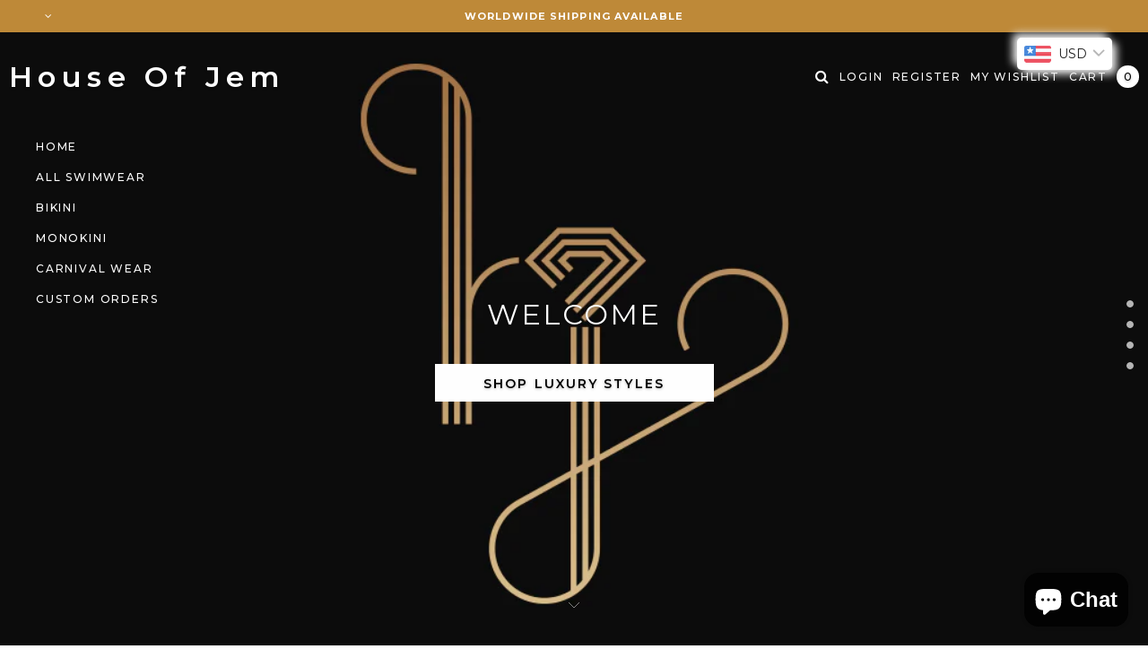

--- FILE ---
content_type: text/css
request_url: https://houseofjem.com/cdn/shop/t/2/assets/theme-styles-setting.css?v=7893837798671608151649107741
body_size: 1422
content:
html,body{font-size:12px;color:#000}body{font-size:100%;font-weight:400}a,.blog-detail .user-tags li,.page-header h2,.page-header h1{color:#000}.breadcrumb a,.breadcrumb span{color:#282828;text-transform:capitalize}.dropdown-cart .text-cart a{color:#282828}.site-header.on,body{background:#fff;background-position:center center;background-repeat:repeat;background-attachment:scroll}.product-title{text-transform:none}.products-grid .grid-item-border .product-image,.grid-item-border.product-img-box .product-photo-container{border-color:#c3c3c3}.btn,.btn-secondary,.text-continue a,.spr-summary-actions a,#get-rates-submit,.infinite-scrolling a,.infinite-scrolling-homepage a{font-size:12px}.blog-detail .action-btn span,.top-header-panel .text-continue a:hover,.btn,.btn-secondary,.product-item .btn,.widget-featured-product .btn,.text-continue a:hover,.list-category .view:hover,.collection-title a.btn:hover,.list-category .grid-item:hover .collection-title a.btn,#mc_embed_signup .input-group-btn .btn:hover,.btn.spr-button:hover,#get-rates-submit:hover,#create_customer .action-btn input,.template-customers-addresses .grid .large--right a,.content-blog .list-blog .button a:hover,.quick-view .product-shop .btn,.template-customers-account .grid .grid-item p>a,.ajax-success-modal .btn-secondary:hover,.infinite-scrolling a:hover,.infinite-scrolling-homepage a:hover{background-color:#000;color:#fff;border-color:#000}.blog-detail .action-btn span a{color:#fff}.header-panel-top .dropdown-cart .actions .btn{background-color:#000!important}.header-panel-top .dropdown-cart .actions .btn:hover{background-color:#ff7677!important}.top-header-panel .text-continue a,.blog-detail .action-btn span:hover,.btn:hover,.template-customers-account .grid .grid-item p>a:hover,.btn-secondary:hover,.product-item .btn:hover,.text-continue a,.list-category .view,.collection-title a.btn,#mc_embed_signup .input-group-btn .btn,.spr-summary-actions a:hover,.spr-form-actions .btn:hover,.btn.spr-button,#get-rates-submit,#create_customer .action-btn input:hover,.template-customers-addresses .grid .large--right a:hover,.ajax-success-modal .btn-secondary,.infinite-scrolling a,.infinite-scrolling-homepage a{background-color:#fff;color:#000;border-color:#000}.blog-detail .action-btn span:hover a{color:#000}.btn span.arrow{border-left-color:#fff}.btn:hover span.arrow{border-left-color:#000}.spr-form-actions .btn,.spr-summary-actions a{background-color:#000;color:#fff;border-color:#000}.content-blog .list-blog .button a{border-color:#000;background-color:#fff;color:#000}.quick-view .product-shop .btn:hover,.product-shop #add-to-cart-form .btn:hover,.dropdown-cart .actions .btn:hover{border-color:#ff7677;background-color:#ff7677;color:#fff}label,.spr-icon,.widget-title fieldset.box-title legend,.home-instagram .widget-title h3,.sidebar .widget-title,.recently-viewed-products h2,.refined-widgets>span,.tab-content h4,.tab-content .spr-form-title,.tab-content .spr-review .spr-review-header-title,.tab-content .spr-review .spr-review-header-byline,#email-modal .window-window .window-content .title,#email-modal .window-window .window-content .message,.cart-list .price,#shipping-calculator h3,#add-comment-title,.title-comment,.lookbook-slideshow{color:#000}.product-shop .product-infor label{color:#000}blockquote,small,.header-mobile .dropdown-menu,.tab-content .spr-review-content-body,.toolbar.toolbar-bottom .page-total,.dropdown-menu>li>a,.site-footer .social-icons .text,.panel-group .panel-body h4,.tab-content h4,.price-box em,.tab-content .spr-form-label,.tab-content .spr-review .spr-review-header-byline{font-size:12px}.dropdown-cart .text-cart a,.product-label strong,.cart-row label.add-comments span:first-child{font-size:10px}.quickview-button a,.widget-tags li a,.dropdown-cart .summary .label,.newsletter .input-group-btn>.btn,.site-nav .widget-featured-product .btn,.spr-summary-actions a,.toolbar,.cart-title h2,.cart-list input.update,.cart-list a.remove,.cart-row .total-price h3,.toolbar.toolbar-bottom,.swatch label,.hl-right-top .fa,.hl-right-top .nav-search.on .btn-search .fa-search,.site-nav>li>a,.top-header-panel,#email-modal .window-window .window-content .message{font-size:12px}.free-shipping h3,.cart-list .price{font-size:13px}.site-header .logo-title{font-size:32px}.refined-widgets>span,.widget-title h3,.cart-row .btn:hover,.contact-form .location h4,.product-shop .total-price>span,.related-products h2,.grid-item h3,.tab-content .spr-form-title{font-size:15px}.dropdown-cart .summary .price{font-size:16px}.related-products h2,.page-header h2,.page-header h1,#contactFormWrapper h2,.content-blog .list-blog h3,#add-comment-title,.title-comment,#customer_login .page-header h1 .widget-title fieldset.box-title legend{font-size:22px}.product-shop .prices .compare-price,#email-modal .window-window .window-content .title{font-size:20px}.tab-content .spr-review .spr-review-header-title{font-size:14px}.refined-widgets>span,.site-nav>li>a,.header-top,.dropdown-cart .summary .label,.dropdown-cart .text-cart a,.page-header h2,.page-header h1,.banner h2,.banner-home-bottom .des h4,.widget-title h3,.free-shipping h3,.newsletter .block-title h3 span,#email-modal .window-window .window-content .title,.widget-new-product .widget-title h2,.slider-brand-wrapper h2,.collection-title a,.related-products h2,.recently-viewed-products h2,#shipping-calculator h3,#add-comment-title,.title-comment,.banner-home-top h4 span,.slide-heading,.footer-top h3,#contactFormWrapper h2,.contact-form .location h4,.content-blog .list-blog .button a,.widget-title fieldset.box-title legend,.product-label strong,.collection-title h3.h5,.nav-tabs,.tab-content .spr-form-title,.spr-summary-actions a,.cart-title h2,.site-header .logo-title,.header-top .selectize-control div.option,.cart-row .total-price h3,.cart-row label.add-comments span:first-child,.loading-modal,table.wishlist-product thead th,.template-customers-account .page-header h4,.template-customers-account .grid .grid-item p>a,.template-customers-addresses .grid .grid-item>p.button>a,.lookbook-slideshow .slide-des p:first-child,.btn,.btn-secondary,.three-block ul li,.text-continue a,#get-rates-submit,.infinite-scrolling a,.infinite-scrolling-homepage a,.template-customers-account .grid .grid-item>h5,.template-customers-account .grid p,.template-customers-account .grid span,.header-acc,.panel-group .panel-title,.site-footer .social-icons .text,.page-width .widget-title h2{font-family:Montserrat}body,table th,.toolbar button,.sidebar-custom .widget-title h3,.site-nav .widget-featured-product .widget-title h3,.site-nav .widget-featured-product .btn,.blog-detail .page-header h1,.quickview-button a,.site-nav-dropdown .col-1 ul.dropdown li a{font-family:Montserrat}.products-grid .product-des{bottom:0}.banner h2{color:#000}.banner p.line{background:#000}.banner p{color:#2d2d2d}@media (max-width: 1024px){.header-mobile{width:100%}.header-bottom .top-header{width:33.34%}.header-bottom .dropdown-cart{width:100%;max-width:450px}}.product-img-box .more-view-wrapper img:hover{opacity:.3}.grid-item .inner-top:hover .hover{opacity:.7;filter:alpha(opacity=90)}.list-category .grid-item:hover .hover{opacity:.8;filter:alpha(opacity=80)}.countdown .quickview-clock,.countdown #clock{font-family:Montserrat;font-size:16px}.widget-title fieldset.box-title legend{font-size:28px}.widget-title fieldset.box-title{border-top:3px solid #000000}.count_down{width:100%;height:25px;line-height:25px;color:#fff;background:#e95144;text-transform:uppercase;position:absolute;z-index:9;font-size:11px;bottom:0;opacity:.9;font-weight:500;letter-spacing:1px;left:0}.sidebar-tag .widget-title h3{text-transform:uppercase}.panel-group .panel-title>a:before{content:"\f106";font-family:FontAwesome;font-size:18px;float:right}.panel-group .panel-title>a.collapsed:before{content:"\f107";opacity:.5}.panel-group .panel-title>a{display:block}.quickview-button a{font-size:10px}.product-shop .short-description h4,.instagram-des,.header-top p,.site-nav .products-grid .product-item .btn,.currency,.lang-block,.product-shop .product-infor label,.recently-viewed-products .products-grid .product-item .btn,.size-chart-open-popup{font-size:11px}.grid-item .product-vendor,.sidebar-tag .widget-title h3,.sidebar-links .widget-content>ul>li>a,#customer_login .action-btn input,.ajax-success-modal .btn-secondary,.cart-title h2,.cart-row .total-price h3{font-size:13px}.site-nav-dropdown .col-1 .inner>a,.site-nav-dropdown.style_3 .widget-featured-product h3,#email-modal .window-window .window-content .sub-title,.sample-vendor a,.vendor-top,.price-box,.footer-top h3,.home-slideshow .slick-active .slide-button{font-size:14px}.home-instagram .widget-title h3,.footer-newsletter h3,.slider-brand-wrapper h2,.widget-new-product .widget-title h2,.page-width .widget-title h2{font-size:22px}.recently-viewed-products h2,.sidebar-cms-custom .widget-title h3,#add-comment-title,.product-list .price-box,.title-comment,.contact-form .location h4{font-size:16px}.article-title a,.blog-detail .page-header h1{font-size:18px}.nav-tabs>li>a,.site-nav .grid-item .product-vendor,#get-rates-submit,.panel-group .panel-title,.dropdown-cart .text-cart a{font-size:12px}.site-nav .menu-title{font-size:40px}#shipping-calculator h3{font-size:15px}.product-list .grid-item .product-title{font-size:14px}.product-shop .price{font-size:24px}@media (max-width: 1441px){.recently-viewed-products h2{font-size:22px}}
/*# sourceMappingURL=/cdn/shop/t/2/assets/theme-styles-setting.css.map?v=7893837798671608151649107741 */


--- FILE ---
content_type: text/css
request_url: https://houseofjem.com/cdn/shop/t/2/assets/theme-styles-responsive.css?v=158200214755550191531703130458
body_size: 9059
content:
@media (min-width: 1024px) and (max-width: 1317px){.GermanGerman .nav-tabs>li>a{padding:14px 10px 12px;letter-spacing:0}.product-detail .product-img-box.horizontal,.product-detail .product-shop.horizontal{width:50%!important}.header-panel.container-fluid{padding-right:10px;padding-left:10px}.header-panel-top{width:32%}.hl-right-top{width:68%}.header-bottom .hl-right-top .top-cart{padding:0 0 0 10px!important}.customer-links li{margin:0 0 0 10px}.GermanGerman .hl-right-top .search-bar.show_search{width:120px!important}.product-list .product-item .btn{min-width:100px;height:42px;letter-spacing:1.8px;overflow:hidden;max-width:100%;text-overflow:ellipsis;padding:0 10px;width:200px}#contactFormWrapper textarea{width:91%}}@media (min-width: 1930px){.container-fluid{max-width:1920px}}@media (max-width: 1730px){.main-product{padding:0 35px}.quick-view .product-shop .btn,.product-shop #add-to-cart-form .btn{width:300px}}@media (min-width: 1200px){.header-bottom.on .header-panel-top{right:65px}.quickview-template .content,.quick-view .content{width:1038px}.products-grid>.col{width:20%}.list-category .grid-item.col{width:20%}}@media (max-width: 1441px){.quick-view .product-shop .btn,.product-shop #add-to-cart-form .btn{width:300px}.product-shop .wishlist{width:auto}.pull-container{width:calc(100% - 224px)}.recently-viewed-products h2{text-align:center}.pull-right{width:100%!important}.recently-viewed-products h2{text-transform:uppercase;letter-spacing:3.3px;line-height:36px;padding:50px 0;margin:0}.template-collection .pull-right{margin-top:50px}.img-vertical{display:none!important}.product-shop{padding-left:30px}.recently-viewed-products .slick-arrow{position:absolute;top:68px;z-index:98;outline:none;border:1px solid #E1E3E2;background:none;width:36px;height:36px;font-size:23px;padding:0}.recently-viewed-products .recently-viewed-products-grid-slick-next{right:0}.recently-viewed-products .recently-viewed-products-grid-slick-prev{right:35px}.recently-viewed-products .slick-slider{position:initial}.recently-viewed-products{position:relative}.recently-viewed-products .fa-angle-right{margin-left:2px}.recently-viewed-products .related-products-slick-prev .fa{margin-left:-1px}}@media (min-width: 1441px){.recently-viewed-products .fa-angle-left{margin-left:-2px}.recently-viewed-products .fa-angle-right{margin-left:2px}.img-horizontal{display:none!important}.recently-viewed-products h2{text-align:center;padding:0;margin-top:50px;margin-bottom:31px}.home-instagram .container,.slider-brand-wrapper .container{width:1290px;padding:0}.recently-viewed-products h2 span{border-bottom:1px dotted;line-height:25px}.recently-viewed-products .products-grid .grid-item{margin-bottom:50px;height:270px}.product-detail .product-img-box{padding:0}.recently-viewed-products{border-top:none}.recently-viewed-products .slick-arrow{position:absolute;bottom:-57px;background:#fff;border:1px solid #ccc;font-size:25px;width:36px;height:36px;outline:none;top:auto;z-index:99}.recently-viewed-products-grid-slick-next{left:50%;margin-left:-1px}.recently-viewed-products-grid-slick-prev{right:50%}}@media (max-width: 1034px){.grid-item .hover,.products-grid .wishlist{display:none}.quick-view{display:none!important}.products-grid .grid-item .product-top{position:static}.quickview-button{visibility:hidden;display:none}.products-grid .grid-item{padding-bottom:25px}.list-category .view{display:none}.recently-viewed-products .product-bottom .action,.products-grid .product-des{opacity:1;filter:alpha(opacity=100);bottom:0}.recently-viewed-products .product-bottom .action{position:static}.products-grid .owl-item .grid-item{padding-bottom:50px}}@media (min-width: 1025px) and (max-width: 1380px){.product-shop #add-to-cart-form .btn{width:100%}.product-shop .contact-form{float:left}.contact-form button.wishlist{padding:0}.product-shop .wishlist{margin:0}}@media (min-width: 992px) and (max-width: 1199px){.banner .container{margin-left:-495px}.banner .inner{width:400px}.header-bottom.on .header-panel-top{right:65px}.header-bottom.on .site-nav>li>a{margin-left:15px;margin-right:15px;font-size:11px}.newsletter .input-group-field{width:245px}.more-view-wrapper .jcarousel-clip-vertical{height:253px}}@media (min-width: 768px) and (max-width: 991px){.slide_brand .slick-dots .slick-active button{border:1px solid #555}.slide_brand .slick-arrow{display:none!important}.slide_brand .slick-dots{display:block!important;bottom:-40px}.banner .container{margin-left:-375px}.banner .inner{width:320px}.header-bottom.on .header-panel-top{right:65px}.header-bottom.on .site-nav{padding-right:90px}.header-bottom .nav-search .icon-search{width:50px}.nav-bar .header-logo-fix{margin-left:10px;margin-right:10px}.header-bottom.on .site-nav>li>a{margin-left:7px;margin-right:7px;font-size:10px}.header-bottom.on .top-cart a span.first{width:50px;background-position:-29px -110px}.header-bottom.on .top-cart a .cartCount{right:10px}.slide-heading{padding:0 0 5px}.slide-des p.line{display:none}.slide-text{padding-bottom:10px;line-height:1.35}.collection-title h3.h5{font-size:18px}#email-modal .modal-window{width:705px}#email-modal .window-window .window-content .left{width:425px;padding:40px 10px 30px 20px}#email-modal .window-window .window-content .right{width:280px}.slide-des{bottom:60px!important}.banner p{margin-bottom:20px}.newsletter .input-group-field{width:100%}.widget-featured-product .products-grid .grid-item{width:150px}.widget-featured-product .btn{padding:0 5px}.sidebar-custom ul li{width:100%}.more-view-wrapper .jcarousel-clip-vertical{height:160px}.product-img-box.has-jcarousel .product-photo-thumbs li{margin-bottom:10px}.tab-content .spr-form-input-textarea{width:100%}.nav-tabs>li{width:100%}.nav-tabs>li>a{padding:14px 20px 12px!important}.nav-tabs>li>a:hover,.nav-tabs>li:hover>a,.nav-tabs>li:hover>a:hover,.nav-tabs>li.active>a,.nav-tabs>li.active>a:hover,.nav-tabs>li.active>a:focus{border-color:transparent;color:#fff;background:#000;padding:13px 20px!important}.cart-row .btn{font-size:12px;padding:0 10px}#contactFormWrapper input[type=text],#contactFormWrapper input[type=email],#contactFormWrapper input[type=tel],#contactFormWrapper textarea{width:340px}#get-rates-submit{padding:0 10px}}@media (min-width: 1025px){.header-panel-bottom{height:99px}.header-top .header-text{height:36px}.sidebar-toggle{display:none}.template-index .heading_top,.template-index .banner-bt,.template-index .banner-text,.template-index .slide-button,.template-index .slide-text,.template-index .top-cart,.template-index .icon-search .fa-search:before,.template-index .customer-links li,.template-index .site-nav>li>a,.template-index .des-banner h2,.template-index .site-header .logo-title{text-shadow:0 1px 3px rgba(0,0,0,.3)}body.show__mega{overflow:hidden}.infinite-scrolling-homepage{z-index:2;margin-top:-10px;position:relative}.mega-menu-dropdown.site-nav-dropdown{opacity:.95;text-align:left;display:initial;position:absolute;top:44px;left:0;width:215px;z-index:51;padding:0;margin-bottom:0;border:1px solid transparent}.mega-menu-dropdown.site-nav-dropdown{display:none}.mega-menu-dropdown.site-nav-dropdown.open_mega{display:block;overflow-x:auto;overflow-y:scroll;position:fixed;top:0;width:100%;z-index:10000;height:100%}.site-nav .fa-angle-right{font-size:13px}.site-nav .menu-title{text-transform:uppercase;letter-spacing:6px;font-weight:600;line-height:35px;min-height:48px;margin-bottom:78px;padding:0}.site-nav .menu-title span{border-bottom:3px solid}.close_mega span:after,.close_mega span:before{position:absolute;display:block;left:0;width:35px;height:2px;background-color:#ff7778;content:"";right:0;margin:auto;fill:#ff7778}.close_mega span:after{bottom:0;-webkit-transform:rotate(-45deg);-ms-transform:rotate(-45deg);transform:rotate(-45deg)}.close_mega span:before{top:0;-webkit-transform:rotate(45deg);-ms-transform:rotate(45deg);transform:rotate(45deg)}.close_mega{display:block;padding:0;float:right;position:relative}.site-nav .menu-title span:hover{border:none}.site-nav-dropdown .container{clear:both;padding:0}.close_mega a{width:35px;display:block;padding:0;height:35px}.close_mega span{display:block;position:absolute;top:50%;left:0;right:0;height:2px;margin:auto;width:35px}.cbp-spmenu-push-toright{left:0!important}#cbp-spmenu-s1{display:none!important}.sidebar{display:block!important}.header-bottom.on .top-cart a span.first{text-indent:-999em;display:inline-block;background:url(cart-icon.svg)50% 50% no-repeat;width:65px;height:52px;background-size:14px 20px}.header-bottom.on .top-header-panel{background:none;font-size:12px;padding:0}.wrapper-container .header-bottom.on .site-nav li.dropdown.mega-menu>a:after,.wrapper-container .header-bottom.on .site-nav li.dropdown.mega-menu>a:before{display:none}.header-bottom.on p.text_order,.header-bottom.on .currency,.header-bottom.on .header-logo,.header-bottom.on .customer-links{display:none}.header-bottom.on .hl-right-top{width:auto}.header-bottom.on .top-cart a .cartCount{display:none}.header-bottom.on .header-panel{position:absolute;width:auto;right:0;top:0;z-index:10}.header-bottom.on .header-panel-bottom{width:100%;margin:0}.header-bottom.on .top-cart{padding:0}.header-bottom.on .dropdown-cart{left:auto;right:0;top:48px}.header-bottom.on .nav-search .icon-search{display:block}.header-bottom.on .search-bar{display:none;position:absolute;right:-1px;top:48px}.header-bottom.on .search-bar input.input-group-field{font-style:italic;background:#fff;height:38px;width:232px}.header-bottom.on .search-bar .input-group-btn input.btn{height:38px;background-position:8px 13px}.header-bottom.on .top-cart a .first,.header-bottom.on .top-cart .icon{display:none}.header-bottom.on .top-cart a{display:block}.header-bottom.on .top-cart a i.first{font-size:0px;display:inline-block;width:65px;height:48px;line-height:48px;border-left:1px solid #4d4d4d}.header-bottom.on .top-cart a .cartCount{background:#ff7677;color:#fff;position:absolute;right:10px;top:10px;line-height:20px;height:20px;width:20px;margin:0;padding:0;-webkit-border-radius:50%;-moz-border-radius:100%;border-radius:100%}.header-bottom.on .top-cart a:hover span.first{border-bottom:0px}.header-bottom.on .top-cart a span.first>.fa-shopping-bag{display:block}.nav-bar .header-logo-fix{display:none}.header-bottom.on .nav-bar .header-logo-fix{display:table;height:48px;position:relative;z-index:2}.header-bottom.on .nav-bar .header-logo-fix a{display:table-cell;vertical-align:middle}.header-bottom.on .search-bar .input-group-btn button.btn{height:38px}.header-bottom.on .site-nav{padding-right:120px}.header-bottom.on .lang-block{display:none}.header-bottom.on .bottom-header-panel .container,.header-bottom.on .top-header-panel .container{width:auto}.header-bottom.on .btn-check-out,.header-bottom.on .header-panel-top,.flex-control-nav{-webkit-transform:translateX(-50%);-moz-transform:translateX(-50%);transform:translate(-50%)}}@media (max-width: 992px){.banner-home-top li{width:100%}}@media (max-width: 1024px){.sidebar-toggle{margin-top:25px}.header-logo{margin:15px 0 10px;text-align:center;padding:5px 10px;width:100%}.header-mobile .selectize-control{float:left;margin-left:23px;line-height:initial}.header-mobile .selectize-control div.option{padding-left:40px;padding-right:20px;text-align:left}.mobile-currency .selectize-control div.option{background-position:12px 7px!important}.header-mobile .customer-area>a{float:left;width:100%;height:46px;border-right:1px solid #fff}.mobile-currency .selectize-dropdown{box-shadow:none}.header-mobile .customer-area{float:left;width:25%;position:static}.nav-tabs>li:hover,.nav-tabs>li.active{border-top:1px solid #000}.product-shop .wishlist{margin-left:30px}.sidebar-cms-custom .widget-content,.widget-featured-product .widget-product,.sidebar .sidebar-block .sidebar-tag .widget-content{border-bottom:1px solid #e4e7e6;padding-bottom:20px}.sidebar-toggle .hidden-arrow-left{margin-bottom:35px}.sidebar .widget-featured-product{margin-top:0}.sidebar-banner{margin-bottom:0}.sidebar .widget-featured-product .widget-title{margin:20px 0;padding:0 0 20px}.sidebarblock .widget-title.click h3:after{content:"\f107";float:right;display:inline-block;font: 15px/1 FontAwesome;font-size:inherit;text-rendering:auto;-webkit-font-smoothing:antialiased;-moz-osx-font-smoothing:grayscale}.sidebarblock .widget-title h3:after{content:"\f106";float:right;display:inline-block;font: 15px/1 FontAwesome;font-size:inherit;text-rendering:auto;-webkit-font-smoothing:antialiased;-moz-osx-font-smoothing:grayscale}.sidebar-block h3 .fa{display:none}.pull-left .widget-title{margin:20px 0;padding:0 0 20px;border-bottom:1px solid #e4e7e6}.pull-left{display:block}.lang-block .selectize-dropdown{width:201%!important;border-left:none;border-right:none;left:0!important;border-width:1px 0;top:46px!important;margin-left:-1px;box-shadow:none}.lang-block .selectize-control div.option{text-align:left}.currency .selectize-dropdown{width:200%!important;left:-100%!important;border-left:none;border-right:none;top:46px!important;box-shadow:none}.opt-area .selectize-control div.option{background-position:20px 7px!important}.selectize-dropdown,.selectize-dropdown.form-control{border-bottom:1px solid #e5e5e5}.currency .selectize-control div.option,.lang-block .selectize-control div.option{background-position:12px 8px!important;text-transform:none}.main-product{padding:0}.container-fluid{padding-right:20px;padding-left:20px}.hl-right-top{width:100%;display:none}.header-logo.visible-phone a{height:100%;display:-ms-flexbox;display:-webkit-flex;display:flex;-ms-flex-align:center;-webkit-align-items:center;align-items:center;-ms-flex-pack:center;-webkit-justify-content:center;justify-content:center;width:100%}.pull-container,.col-main{width:100%}.share_toolbox .at-icon-wrapper span,.share_toolbox .at-icon-wrapper svg{width:20px!important;height:20px!important;line-height:20px!important}.header-top .selectize-control div.item{background-position:0 9px!important}.product-list .action{display:block}.header-top .selectize-control.single .selectize-input{line-height:30px;height:30px}.lang-block .selectize-control{float:none;margin:0}.banner .container{position:static;margin-left:0}.header-bottom .search-bar input.input-group-field{background:none!important}img:hover{opacity:1;filter:alpha(opacity=100)}.quickview-button,.newsletterwrapper{display:none!important}#slider{display:none}.visible-phone{display:block}.hidden-phone{display:none}#currencies-modal{position:absolute;top:46px;left:0;width:100%;z-index:9;padding:10px 20px;background:#fff;border-bottom:1px solid rgba(0,0,0,.15);color:#000!important}.header-mobile{height:46px;display:-ms-flexbox;display:-webkit-flex;display:flex;-ms-flex-align:center;-webkit-align-items:center;align-items:center;-ms-flex-pack:center;-webkit-justify-content:center;justify-content:center}.header-mobile .currency{width:25%}.customer-links{padding-left:0;float:none}.customer-area a{text-decoration:none}.header-top{padding:6px 0}.header-top .container{position:relative}.header-top p{max-width:340px;margin:0 auto}.header-bottom,.header-bottom .container{padding:0}.lang-block{clear:both;display:inline-block!important;float:left!important;text-align:center;padding:8px 20px;width:auto;margin:0;border-right:1px solid #eee}.header-panel-top p.text_order{float:none;display:inline-block!important;text-align:center;padding:13px 10px;vertical-align:top;margin:0}.header-logo{display:-ms-flexbox;display:-webkit-flex;display:flex;-ms-flex-align:center;-webkit-align-items:center;align-items:center;-ms-flex-pack:center;-webkit-justify-content:center;justify-content:center;width:100%;height:100%}.header-panel{padding:0;clear:both}.header-panel-bottom{float:left!important;width:100%;text-align:left;margin:0}.header-panel-bottom .customer-links{display:none}.header-panel-top{float:none;width:auto;clear:both;text-align:center}.currency,.header-bottom .currency .selectize-control div.item{font-size:12px}.currency #currencies{height:46px;border:0;background:#141414;color:#fff;width:100%;font-weight:700;text-align:center;-webkit-border-radius:0;-moz-border-radius:0;border-radius:0;-webkit-appearance:none}.header-panel-top .currency{float:left!important;width:auto;padding:0 10px}.header-panel-top .currency .selectize-control{height:46px;width:100%;margin:0;position:static!important}.header-panel-top .currency .selectize-control.single .selectize-input,.header-panel-top .currency .selectize-control.single .selectize-input input{color:#fff;width:100%;height:46px;line-height:46px;background:none;cursor:pointer;text-align:center;-webkit-border-radius:0;-moz-border-radius:0;border-radius:0}.header-panel-top .currency .selectize-control.single .selectize-input input{display:none}.header-panel-top .currency .selectize-control div.item{padding-left:27px;background-position:0px 17px!important}.header-panel-top .currency .selectize-control div.item:after{border:4px solid transparent;border-top-color:#fff;content:"";height:0;display:inline-block;margin-left:8px}.header-panel-top .currency .selectize-control.single .selectize-input:after{border:0;display:none}.header-panel-top .currency .selectize-control.single .selectize-input.dropdown-active div.item:after{border-top-color:transparent;border-bottom-color:#fff;margin-bottom:4px}.header-panel-top .currency .selectize-dropdown{margin-top:0;width:100%!important;left:0!important}.header-panel-bottom{position:static}.header-bottom{position:relative}.header-bottom .top-header{display:none}.header-bottom .top-header .top-cart .fa-shopping-bag.first{color:#fff!important;line-height:46px}.header-bottom .top-cart{float:right;width:100%;padding:0}.header-bottom .top-cart .icon{display:none}.header-bottom .top-cart a{float:left;width:100%;height:46px;border-left:1px solid #fff;background:url(cart-icon.svg) 50% 50% no-repeat;background-size:18px}.header-bottom .top-cart a{display:block}.header-bottom .top-cart a span.first{display:none}.header-bottom .dropdown-cart{left:auto;right:0;top:46px;border-width:0 0 1px}.header-bottom .top-cart a .cartCount{left:50%;margin:0;display:block;background:#ff7677!important;color:#fff!important;padding:0;font-weight:500;position:absolute;top:7px;line-height:22px;height:22px;width:22px;font-size:12px;border:none}.header-panel-top .nav-search{display:none}.header-panel .nav-search{margin:20px 20px 30px;border-bottom:2px solid #000;position:relative}.header-panel .nav-search .input-group,.header-panel .search-bar input.input-group-field{width:100%;background:none;border:0}.header-panel .icon-search{display:none!important}.header-panel .nav-search .input-group{height:24px;line-height:25px}#back-top{width:36px;height:36px;right:10px;bottom:35%}.banner .inner{position:static;width:100%;margin-top:20px}.banner h2{font-size:20px}.banner p{margin-bottom:20px}.banner-home-bottom .des h4{margin-top:20px}.nav-bar{display:none}.gf-menu-device-container .site-nav{overflow:hidden}.gf-menu-device-container .site-nav.gf-menu.clicked{visibility:visible;height:auto}.cbp-spmenu-left.cbp-spmenu-open{left:0;overflow-y:auto}.cbp-spmenu-push-toright{overflow-y:hidden;position:fixed;width:100%}#megamenu-responsive-root{display:none!important}.menu-block{width:25%;float:left;padding:0}.site-nav>li:hover>a>span:first-child,.site-nav>li:hover>a.current>span:first-child,.site-nav>li>a.current>span:first-child{border:0}.site-nav a{white-space:normal}.cbp-spmenu{background:url(//houseofjem.com/cdn/shop/t/2/assets/box-shadow-mobile.png?v=152286476230437144681614641727) right 0 repeat-y #fff}.cbp-spmenu .site-nav>li>a{font-size:13px;font-weight:700;color:#000;padding:12px 20px;margin:0;border-bottom:1px solid #e5e5e5}.cbp-spmenu .site-nav>li.dropdown.open>a{position:relative}.cbp-spmenu .site-nav>li.dropdown.open>a:before{border-top-color:transparent;border-bottom-color:#fff;top:15px}.menu-block .site-nav{border-bottom:none}.site-nav>li.dropdown>p.toogleClick:before{content:"\f107";display:inline-block;font: 14px/1 FontAwesome;font-size:inherit;text-rendering:auto;-webkit-font-smoothing:antialiased;-moz-osx-font-smoothing:grayscale;display:block;cursor:pointer;margin:0;padding:0;background:none;z-index:2}.site-nav>li.dropdown>p.toogleClick.mobile-toggle-open:before{content:"\f106"}.site-nav>li.dropdown>p.toogleClick{display:block;top:0;right:5px;margin:0;padding:0;z-index:2;width:50px;height:45px;font-size:16px;display:-ms-flexbox;display:-webkit-flex;display:flex;-ms-flex-align:center;-webkit-align-items:center;align-items:center;-ms-flex-pack:center;-webkit-justify-content:center;justify-content:center}.site-nav li,.site-nav li.dropdown{position:relative}.site-nav>li{display:block;clear:both;position:relative}.site-nav>li>a{padding:12px 0}.site-nav>li.dropdown p.toogleClick{position:absolute;right:0;cursor:pointer}.site-nav>li.dropdown>p.toogleClick.mobile-toggle-open:before{border-top-color:transparent;border-bottom-color:#000;top:14px}.site-nav>li.dropdown:hover>p.toogleClick.mobile-toggle-open:before{border-bottom-color:#fff}.site-nav li.dropdown a>.icon-dropdown{display:none}.site-nav .menu-title,.close_mega{display:none}.site-nav-dropdown{border:0;background:none!important;width:100%;position:static;padding:0 20px}.site-nav-dropdown .container{padding-left:0;padding-right:0;width:100%}.site-nav-dropdown .row{margin:0!important}.site-nav>li:hover>a,.site-nav>li.open>a:hover,.site-nav>li:hover>a:hover{background:#1a1a1a}.site-nav>li.dropdown:hover>a{color:#fff}.site-nav>li.dropdown ul p.toogleClick.mobile-toggle-open:before{top:10px}.site-nav-dropdown .col-1 .inner p.toogleClick:before,.site-nav>li.dropdown ul p.toogleClick:before{display:block;content:"";position:absolute;right:0;top:-15px!important;width:20px;height:40px}.site-nav-dropdown p.toogleClick{background:url(//houseofjem.com/cdn/shop/t/2/assets/icon-megamenu.png?v=80167700033672881601614641810) no-repeat;padding:0;width:8px;height:8px;right:0;top:18px;z-index:2}.site-nav-dropdown .col-1 .inner p.toogleClick{display:none!important}.site-nav>li.dropdown ul p.toogleClick.mobile-toggle-open,.site-nav-dropdown .col-1 .inner p.toogleClick.mobile-toggle-open{background-position:center bottom;height:4px}.site-nav>li>ul>.dropdown.open>ul{display:block}.site-nav>li>ul>li>ul>.dropdown.open>ul{display:block}.site-nav>li>ul>li>ul>ul>li>.dropdown.open>ul{display:block}.site-nav>li>.site-nav-dropdown{border-bottom:1px solid #e5e5e5}.site-nav>li>.site-nav-dropdown>li>a{padding:11px 0 13px;border-top:1px solid #e5e5e5;letter-spacing:.02em}.site-nav>li>.site-nav-dropdown>li:first-child>a{border-top:0}.site-nav>li>.site-nav-dropdown>li:hover>a:before{background:none}.site-nav>li li .site-nav-dropdown{padding:0 15px;margin-bottom:20px}.site-nav-dropdown li:hover a{background:none}.site-nav-dropdown li:hover a,.site-nav-dropdown a:active{padding-left:0}.site-nav-dropdown li li a{padding:7px 0}.site-nav-dropdown li li:hover a{padding:7px 20px}.site-nav-dropdown li:hover>a:before{left:0}.site-nav-dropdown .col-1,.site-nav-dropdown .col-2,.site-nav-dropdown .col-3{width:100%;padding:0}.site-nav-dropdown .col-3{padding-bottom:28px}.cbp-spmenu .site-nav-dropdown .col-1 .inner:first-child>a{border-top:0}.site-nav-dropdown .col-1 ul.dropdown li a{padding:7px 15px;font-size:12px;font-weight:400;text-transform:none;border:0;padding-left:0!important}.site-nav-dropdown .col-1 ul.dropdown li:hover>a{padding-left:40px}.site-nav-dropdown .col-1 ul.dropdown li:hover>a:before{left:20px}.site-nav .widget-featured-product{text-align:left;border:1px solid #e5e5e5;border-width:1px 0;margin-bottom:10px;padding-top:23px;padding-bottom:25px}.site-nav .products-grid .grid-item{text-align:left}.site-nav .products-grid .grid-item .product-grid-image{float:left;margin:0 15px 0 0}.site-nav .widget-featured-product .widget-title h3{font-size:11px}.widget-featured-product .products-grid .grid-item{position:relative}.widget-featured-product .details{overflow:hidden}.site-nav .product-label{display:none}.site-nav .product-label strong{float:left}.ajax-success-modal .btn-secondary{font-size:11px!important;height:34px;line-height:30px;padding:0 8px;max-width:175px}.ajax-success-modal .content{left:0;min-height:auto;-webkit-transform:translateX(0);-ms-transform:translateX(0);transform:translate(0);margin:0 auto;top:26%!important;right:0;height:auto}.ajax-success-modal .ajax-right{margin-left:80px}.ajax-success-modal .ajax-left{margin-right:10px}.ajax-success-modal .continue-shopping{margin-right:5px}.toolbar .view-mode label{padding-bottom:0;border:0}.sidebar{display:none}.template-article #displayTextLeft,.template-blog #displayTextLeft{display:block}.widget-featured-product .products-grid{width:100%}.product-shop{clear:both}.product-shop .addthis,.product-shop p.custom{margin-bottom:20px}.product{margin-bottom:30px}.product-shop #add-to-cart-form .btn{margin-bottom:10px}.nav-tabs>li{width:100%;margin-bottom:0}.nav-tabs>li>a{padding:14px 20px 12px!important}.nav-tabs>li>a:hover,.nav-tabs>li:hover>a,.nav-tabs>li:hover>a:hover,.nav-tabs>li.active>a,.nav-tabs>li.active>a:hover,.nav-tabs>li.active>a:focus{border-color:transparent;color:#fff;background:#000;padding:13px 20px!important}#shopify-product-reviews{padding:0}#shopify-product-reviews .spr-summary{text-align:left}.product-img-box.has-jcarousel .more-view-wrapper{overflow:hidden}.product-img-box{float:none;text-align:center;padding-right:0;margin-bottom:30px}.product-photo-container #product-featured-image,.product-photo-container .zoomContainer{max-width:100%}.zoomWrapper{width:100%!important;max-width:100%;position:relative;z-index:-1}.zoomLens,.zoomWindowContainer,.zoomContainer{display:none!important}.tab-content .spr-form-input-text,.tab-content .spr-form-input-email,.tab-content .spr-form-input-textarea{width:100%}.related-products .owl-theme .owl-controls .owl-buttons div.owl-prev,.related-products .owl-theme .owl-controls .owl-buttons div.owl-next{opacity:1}.cart-list a.product-img{width:40%}.cart-list .product-details{width:60%}.cart-row textarea{margin-bottom:30px;width:100%}#shipping-calculator-form-wrapper p{margin-bottom:10px}.lookbook .slide-heading{background:none;border:0;padding:0}.lookbook .slide-des p.line,.lookbook .slide-text{display:none}.lookbook_page .slick-slider .slick-arrow{display:none!important}.lookbook_page .slide-heading p.line,table.wishlist-product thead th:first-child,table.wishlist-product tbody td:first-child{display:none}table.wishlist-product tbody td{padding:10px 5px}table.wishlist-product thead th{padding:10px 5px;white-space:normal}table td,table th{padding:5px 8px}.grid-item form input[type=tel],.grid-item form input[type=text],.grid-item select{width:100%}#recover_password input,#customer_login input,#create_customer input,#customer_login .action-btn input{width:100%;max-width:380px}.message #comment-body,.comment-form .comment-form input,#contactFormWrapper input[type=text],#contactFormWrapper input[type=email],#contactFormWrapper input[type=tel],#contactFormWrapper textarea{width:100%;margin-left:0}.wishlist-header .column{padding-left:15px;padding-right:15px}.wishlist-page .col-img{-webkit-box-flex:0;-ms-flex:0 0 150px;flex:0 0 150px;max-width:150px}.wishlist-page .col-prod{-webkit-box-flex:0;-ms-flex:0 0 calc(100% - 700px);flex:0 0 calc(100% - 700px);max-width:-moz-calc(100% - 700px);max-width:-webkit-calc(100% - 700px);max-width:-ms-calc(100% - 700px);max-width:calc(100% - 700px)}.wishlist-page .col-price{-webkit-box-flex:0;-ms-flex:0 0 200px;flex:0 0 200px;max-width:200px}.wishlist-page .col-options{-webkit-box-flex:0;-ms-flex:0 0 240px;flex:0 0 240px;max-width:240px}}@media (max-width: 530px){.share_toolbox ul{float:none;margin-top:5px}.share_toolbox ul li:first-child{padding:0}}@media (max-width: 499px){.newsletter .input-group-field{width:63%}.products-grid .grid-item{width:100%}.product-list .product-list-thumb{max-width:100px}.product-list .grid-item .product-image{margin-right:20px}.more-view-wrapper .jcarousel-clip-vertical{height:265px}}@media (max-width: 360px){.newsletter .input-group-field,.infinite-scrolling a,.infinite-scrolling-homepage a{width:100%}.button .btn{padding:0 10px}.toolbar.toolbar-bottom{text-align:center}.toolbar.toolbar-bottom .page-total{float:none;margin-bottom:10px}.pagination-page{text-align:center}table.full thead th:nth-child(3),table.full tbody td:nth-child(3){visibility:hidden;padding:0;font-size:0}}@media (min-width: 768px) and (max-width: 991px){.panel-group ul{border:none}.three-block ul li p{letter-spacing:.01em}.nav-tabs>li:last-child{margin:0}.nav-tabs>li{margin-bottom:15px;border-bottom:1px solid #e4e7e6}.header-panel-top>div,.hl-right-top>div,.header-panel-top .currency,.customer-links{float:none;vertical-align:top}.header-bottom .top-cart{padding-left:0}}@media (max-width: 991px){.is-sticky .header-mobile{z-index:99999999!important}.cart-list .but-cart{display:block}.cart-list a.remove{margin-bottom:10px}.product-list #contact_form{clear:both;padding-top:20px}.cart-list .extra{margin-bottom:20px;margin-right:0}}@media (max-width: 767px){.toolbar .open .dropdown-menu{right:auto;left:77px}.product-list .product-item .btn{min-width:100px;height:42px;letter-spacing:1.8px;overflow:hidden;max-width:100%;text-overflow:ellipsis;padding:0 10px;width:200px}.toolbar .view-mode{margin-bottom:25px}.toolbar{display:block;height:auto}.header-panel{position:relative;z-index:2}.blog-detail .action-btn span{width:120px}.share_toolbox{margin-top:10px}.contact-form button.wishlist{padding:0}.product-shop .contact-form{float:left}#faqs .panel-title>a{padding:5px 10px 5px 0}#faqs .panel-title{height:auto;padding:5px 10px 5px 77px}.nav-tabs>li:last-child{margin:0}.cbp-spmenu .site-nav-dropdown.style_4 .inner{width:100%}.cbp-spmenu .site-nav-dropdown .col-1 .inner{width:100%!important;position:relative;padding:0;float:left}.slide_brand .slick-dots{display:none!important}.footer-top .text{float:none;display:inline-block}.column-all{letter-spacing:-.31em}.column-all:after{display:block;clear:both;content:""}.column-all>div{display:inline-block;float:none!important;vertical-align:top;letter-spacing:normal}.footer-top h3{line-height:34px}.cart-list .product-name:hover{border-bottom:none}.success-message{margin-bottom:0}.ajax-success-modal .actions{display:none}.nav-tabs{border-bottom:none}.nav-tabs>li{margin-bottom:15px;border-bottom:1px solid #e4e7e6}.main-content{padding-bottom:78px}.template-product .main-content{padding-bottom:84px}.template-cart .cart-row{margin-top:50px}.template-cart .wrapper-cart{padding:0}.template-cart .cart-row,.template-cart .wrapper-cart,.product-shop .selector-wrapper select{width:100%}.three-block ul li{border-bottom:1px solid #fff}.banner-home-top .des-banner h2{padding:0 0 10px}.banner-home-top .heading_top,.navigation_scroll,.zi-banner .banner-text{display:none}.home-slideshow .slick-active .slide-text{font-size:12px!important}.banner-home-top .des-banner h2{font-size:23px!important}.banner-home-top .des-banner,.home-slideshow .slider-content{max-width:90%}.recently-viewed-products .slick-arrow,.related-products .slick-arrow{display:none!important}.product-shop .wishlist{display:-ms-flexbox;display:-webkit-flex;display:flex;-ms-flex-align:center;-webkit-align-items:center;align-items:center}.product-shop{padding:0}.product-shop #add-to-cart-form .btn{margin-bottom:0}.site-header .logo-title{font-size:25px}.ajax-product-title{margin-right:40px}.ajax-success-modal .btn-secondary{float:left}.instagram-des p{margin-bottom:0}.toolbar .btn-group,.toolbar .view-mode{float:none;justify-content:initial}.home-slideshow .slick-active .slide-button{border-radius:2px;-webkit-border-radius:2px;-moz-border-radius:2px}.slide-text{letter-spacing:.04em!important}.top-header-panel{background:#fff!important}.header-panel-top .nav-search,.header-bottom .btn-check-out{display:none}.top-header-panel{padding-top:0}.bottom-header-panel .nav-search{width:90%;margin:auto;clear:both;-webkit-transform:translateY(0%);-ms-transform:translateY(0%);transform:translateY(0);position:inherit;top:0;right:0;padding:5px 0}.home-slideshow .container{padding:0}.header-bottom .top-cart a .cartCount:after{content:initial}.header-bottom .top-cart a .cartCount:before{content:initial}.site-nav-dropdown .col-2 .col-left{width:100%;clear:both;padding:0}.site-nav-dropdown .col-2 .col-right{width:100%;clear:both;padding:0 0 10px}.site-nav-dropdown .style_2 .col-2 .col-left a{padding-right:0}.site-nav-dropdown .style_3 .inner>img{display:none}.site-nav-dropdown .style_4 .col-2{padding-right:0}.products-grid .grid-item{width:50%;margin-bottom:0}.slide-heading{font-size:23px!important}.slide-button{height:auto!important;line-height:initial!important;margin-top:10px!important;padding:9px;max-width:230px!important}.home-slideshow .slick-slider .slick-arrow{display:none!important}.home-slideshow .slide-button{top:0;font-weight:700!important}.slick-dots li button{border:1px solid #dad5d5}.slick-dots{display:block!important;position:relative;padding:20px 0 0}.count_down{display:none}.site-footer .container-fluid{padding:0 15px}.footer-top .col-5{width:50%}.footer-top .col-4 h3{padding-left:0}.footer-top .col-3,.footer-top .col-2,.footer-top .col-1,.footer-top .col-5{margin-bottom:20px;min-height:250px}.footer-top .col-4{margin-bottom:20px}.footer-newsletter{padding-bottom:50px}.footer-top .col-4{margin-bottom:0}.footer-bottom{padding-top:0}.under_text{display:none}.sidebar,.col-main{width:100%!important}.footer-top .col-1,.footer-top .col-2,.footer-top .col-3{width:50%}.footer-top .col-4,.footer-top ul.social-icons{width:100%}.footer-top .col-4{text-align:center}.widget-trending-product{margin-bottom:0}.home-slideshow .slick-active .slide-heading,.products-grid .spr-badge{margin-top:0}.widget-title{margin:35px 0}.item-swatch li label{margin-bottom:5px}.home-slideshow .slick-list .hm_slide{position:relative;display:block}.slide-text{font-weight:500!important;padding:9px 30px 5px!important}.slick-dots .slick-active button{border:1px solid #555}.cart-list a.remove,.cart-list input.update{text-align:center}.template-cart a.continue{width:100%}#create_customer .action-btn input{width:100%;max-width:30px}.item-swatch{margin-top:15px}}@media (min-width: 1025px){.site-nav-dropdown{border-radius:4px;-moz-border-radius:4px;box-shadow:0 0 5px #0000001a;-moz-box-shadow:0 0 5px rgba(0,0,0,.1)}.site-nav>li>.site-nav-dropdown>li{border-bottom:1px solid #e6e6e6}.site-nav-dropdown li:last-child{border-bottom:none!important}.pull-right,.pull-left,.sidebar{width:224px;padding:0;float:none}.size-chart .modal-dialog{width:878px;margin:30px auto}.icon-search .fa{width:30px;height:30px;line-height:30px;font-size:15px}.hl-right-top .search-bar.show_search{width:260px}.hl-right-top .nav-search{position:relative}.header-panel-top{display:-ms-flexbox;display:-webkit-flex;display:flex;-ms-flex-align:center;-webkit-align-items:center;align-items:center;height:100%}.hl-right-top{display:-ms-flexbox;display:-webkit-flex;display:flex;-ms-flex-align:center;-webkit-align-items:center;align-items:center;justify-content:flex-end;height:100%}.hl-right-top .search-bar,.nav_search .search-bar{max-width:420px;margin:0 auto;border-bottom:1px solid #fff}.hl-right-top .nav-search.on input.input-group-field,.nav_search input.input-group-field{width:100%;background:transparent!important;border:none!important;outline:none;padding-left:0}.hl-right-top .nav-search.on .btn-search{display:-ms-flexbox;display:-webkit-flex;display:flex;-ms-flex-align:center;-webkit-align-items:center;align-items:center;-ms-flex-pack:center;-webkit-justify-content:center;justify-content:center;top:5px!important}.nav_search input.input-group-field{text-transform:capitalize}.header-bottom .hl-right-top .top-cart{margin:0;padding:0 0 0 43px;float:left}.hl-right-top .top-cart a{position:static}.products-grid .product-des{height:100%}.products-grid .inner-top:hover .action{bottom:0;-webkit-transition:all .2s ease-in-out;-moz-transition:all .2s ease-in-out;-o-transition:all .2s ease-in-out;transition:all .2s ease-in-out}.quickview-button a:hover{background:#000;color:#fff;border:2px solid #000}.quickview-button a{background:#fff;border:2px solid #fff;color:#000;font-weight:700;line-height:13px;max-width:106px;margin:0 auto;padding:7px 10px;height:30px;letter-spacing:.1em;text-transform:uppercase;text-decoration:none}.quickview-button{margin-top:0;position:absolute!important;width:100%;bottom:10%;-webkit-transform:translateY(-10%);-ms-transform:translateY(-10%);transform:translateY(-10%)}.products-grid .product-des .action .variants{width:100%}.product-detail .product-img-box.horizontal{width:486px}.product-detail .product-shop.horizontal{width:calc(100% - 486px)}.header-bottom .currency .selectize-control.single .selectize-input{height:55px;justify-content:center;align-items:center;line-height:53px}.top-header-panel{display:block!important}.header-bottom .currency .selectize-control div.item{background:transparent}.ajax-success-modal .actions .btn-go-to-cart{width:40%;float:left;min-width:173px;margin:0 0 0 40px;width:auto}.GermanGerman .ajax-success-modal .continue-shopping{max-width:233px;margin:0;width:55%;float:left}.ajax-success-modal .continue-shopping{max-width:243px;margin:0;width:55%;float:left}.currencies_modal:after,.currencies_modal:before{bottom:100%;left:5%;border:solid transparent;content:" ";height:0;width:0;position:absolute;pointer-events:none}.currencies_modal:after{border-bottom-color:#dff0d8;border-width:10px;margin-left:-10px}}@media (max-width: 1023px){.product-shop{padding-left:0}}@media (max-width: 1024px){.products-grid .product-item .btn{overflow:hidden;max-width:100%;text-overflow:ellipsis}.sidebar-custom .widget-title .clear{position:absolute;right:52px}.search-results{width:100%!important}.ls-config .currencies_modal{left:0}.header-logo{margin:15px 0 10px;text-align:center;width:100%;padding:5px 10px}.size-chart .modal-dialog{width:70%;margin:30px auto}.product-list .grid-item .product-title{line-height:22px}.cbp-spmenu .site-nav-dropdown .col-1{margin-top:6px}.sidebar .widget-recent-articles .widget-title{margin:20px 0}#displayTextLeft .sidebar_more{font-size:13px;font-weight:500;overflow:hidden;white-space:nowrap;text-overflow:ellipsis;display:inline-block;letter-spacing:.05em;width:70%}#displayTextLeft .show_hide{color:#2d2d2d;float:right;font-weight:400}#displayTextLeft .show_hide .fa{margin-left:15px;font-size:15px}#displayTextLeft{font-weight:400;background:#f7f7fb;padding:0 20px 0 22px;height:49px;line-height:49px}.site-nav>li:hover>a,.site-nav>li.open>a:hover,.site-nav>li:hover>a:hover{background:#f7f7fb;color:#000!important}.mm-blocking #showLeftPush{border-width:0px;width:52px;height:52px}html.mm-blocking #mm-blocker{background:#000;opacity:.6}.header-top .close{display:none}#mm-blocker{background:#03020100;display:none;width:50px;height:100%;position:fixed;top:0;right:0;z-index:999}#showLeftPush svg.close-canvas{fill:#000}.cbp-spmenu-push-toright .close-mu{position:absolute;top:0;display:block;width:50px;height:50px;background:#ff7677;z-index:999999999;display:-webkit-flex;display:flex;-ms-flex-align:center;-webkit-align-items:center;align-items:center;-ms-flex-pack:center;-webkit-justify-content:center;justify-content:center}#showLeftPush.active{display:none}.close-mu svg{height:24px;width:24px;fill:#fff}html.mm-blocking #mm-blocker,html.mm-blocking-mm #mm-blocker{display:block}.mm-slideout{-webkit-transition:-webkit-transform .3s ease;-ms-transition:-ms-transform .3s ease;transition:transform .3s ease}.goto-next{display:none}.opt-area .selectize-control.single .selectize-input input{width:0px!important}.opt-area .currency .selectize-control,.opt-area .lang-block .selectize-control{margin-left:0}.opt-area .selectize-input.focus{box-shadow:none}.opt-area .lang-block .selectize-control,.opt-area .currency .selectize-control{height:45px}.opt-area .selectize-control div.item{padding-left:25px;color:#000;float:left;background-position:0 center!important}.opt-area .selectize-dropdown-content{color:#000}.opt-area .selectize-dropdown,.opt-area .selectize-dropdown.form-control{border-top:0;margin:1px 0 0}.opt-area .selectize-control div.option{background-position:20px 7px!important}.opt-area .selectize-input,.opt-area .selectize-control.single .selectize-input.input-active{display:-ms-flexbox;display:-webkit-flex;display:flex;-ms-flex-align:center;-webkit-align-items:center;align-items:center;-ms-flex-pack:center;-webkit-justify-content:center;justify-content:center}.opt-area:after{display:block;clear:both;content:""}.opt-area .selectize-input{border:0px}.opt-area .selectize-input{padding:0;min-height:45px;display:-ms-flexbox;display:-webkit-flex;display:flex;-ms-flex-align:center;-webkit-align-items:center;align-items:center;-ms-flex-pack:center;-webkit-justify-content:center;justify-content:center;line-height:45px}.opt-area .lang-block{float:left;width:50%;clear:both;margin:0;border-right:1px solid #e5e5e5}.opt-area .currency{width:50%;float:left;margin:0;padding:0;border:0}.opt-area .lang-block .selectize-input.full{width:100%}.selectize-control.single .selectize-input:after{margin-top:-4px}.opt-area{clear:both;border-bottom:1px solid #e5e5e5}.opt-area .currency,.opt-area .lang-block{height:auto;padding:0}.opt_cus .customer-links li a:hover{border-bottom:0}.opt_cus .customer-links li{margin:0;width:100%;float:none;text-align:left;padding:0 20px;line-height:28px}.opt_cus .customer-links li a{padding:0}.opt_cus .my_acc{font-size:13px;font-weight:600}.opt_cus{width:100%;border-bottom:1px solid #e5e5e5;padding:6px 0 15px}.header-pull-left{display:none}.currency .selectize-control,.ct_register{border:none!important}.ct_register,a.icon_search{display:none}.header-bottom .container-fluid{padding:0}.template-index .main-content{padding-top:0!important}.container{width:100%}.home-instagram .owl-controls .owl-buttons div.owl-prev{left:10px}.home-instagram .owl-controls .owl-buttons div.owl-next{right:10px}.ct_register{display:none!important}.owl-theme .owl-controls .owl-buttons div.owl-prev{left:0}.owl-theme .owl-controls .owl-buttons div.owl-next{right:0}.nav-search.on.visible-xs{display:block!important;margin-top:0}.nav-search ::-webkit-input-placeholder{color:#000!important}.nav-search ::-ms-input-placeholder{color:#000!important}.nav-search ::-moz-placeholder{color:#000!important}.bottom-header-panel{margin:0}.product-des .spr-badge{display:none}#currencies-modal{display:none!important}.header-panel-top .currency .selectize-control div.item:after{content:"\f107";border:none;right:13px;top:2px;margin-top:0!important;font-family:FontAwesome;font-size:13px}.header-mobile .wrapper-top-cart{width:25%;height:100%;display:-ms-flexbox;display:-webkit-flex;display:flex;-ms-flex-align:center;-webkit-align-items:center;align-items:center;-ms-flex-pack:center;-webkit-justify-content:center;justify-content:center}.header-mobile .ls-config{width:25%;height:46px;text-align:center;line-height:42px;font-size:20px}.ls-config a{color:#fff;display:block!important;width:100%;height:100%;text-decoration:none}.product-shop .wishlist{float:left}.header-bottom .search-bar input.input-group-field{padding:0 28px 0 0}.bottom-header-panel .nav-search{padding:2px 0;width:90%;margin:0 auto}.template-index .bottom-header-panel .nav-search{margin-bottom:20px}.header-bottom .search-bar .input-group-btn button.btn{width:20px;height:29px}.header-bottom .nav-search .input-group-btn{top:-3px;display:block!important}.breadcrumb{margin:20px 0 46px}.more-view-wrapper .owl-theme .owl-controls .owl-buttons div.owl-prev{left:-7%!important}.more-view-wrapper .owl-theme .owl-controls .owl-buttons div.owl-next{right:-7%!important}}@media (max-width: 380px){.toolbar button.dropdown-toggle{width:140px}.products-grid .product-item .btn{padding:0 10px}.site-header .logo-title{font-size:18px}.mini-products-list{max-height:280px}}@media (max-width: 330px){.site-header .logo-title{font-size:18px}}@media (max-width: 480px){.spr-summary-caption{display:block;width:100%}.spr-summary-actions a{width:auto;margin-top:20px}#shopify-product-reviews .spr-summary{display:block}.spr-summary-actions-newreview{float:left!important}.site-header .logo-title{font-size:20px}.product-list .product-item .btn{min-width:auto}.ajax-success-modal .actions .btn-go-to-cart{max-width:90px;float:right}.size-chart .modal-header .close{top:2px}#email-modal .window-window .window-content .btn.close,.close-window,.modal-header .close,.close-modal{right:0;top:0}.ajax-success-modal .continue-shopping{max-width:140px}.ajax-success-modal .btn-secondary{font-size:9px!important}.home-instagram .fa-instagram{display:none}.product-shop #add-to-cart-form .btn{width:100%;max-width:100%}.product-shop .wishlist{width:100%}#contactFormWrapper .btn{max-width:100%}}@media (max-width: 580px){.share_toolbox{padding:0;margin-top:0}.ajax-success-modal .content{width:100%}.ajax-success-modal .ajax-right{margin-left:60px}.product-shop .wishlist{width:100%;margin:0}.quick-view .product-shop .btn,.product-shop #add-to-cart-form .btn{width:100%;min-width:100%}}@media (max-width: 360px){#shopify-section-recently-viewed-products .owl-theme .owl-controls .owl-buttons div{top:-40px}.ajax-success-modal .content{padding:20px 5px}.ajax-success-modal .ajax-right{margin-left:70px}}@media (max-width: 1024px) and (min-width:768px){.ajax-success-modal .content{width:602px}.template-index .products-grid .grid-item{width:25%}.site-nav .widget-featured-product{border:none;padding:0}.site-nav-dropdown.style_2 .col-2,.site-nav-dropdown.style_3 .img-right,.cbp-spmenu .site-nav-dropdown.style_1 .first{text-align:center;margin-bottom:18px}.cbp-spmenu .site-nav-dropdown.style_4 .inner{width:33.33%}.slick-dots{display:none!important}}@media (min-width:1025px) and (max-width:1350px){.header-bottom.on .hl-right-top,.have-fixed .header-logo-fix,.fnc_nav{display:none!important}.product-shop{width:calc(100% - 300px)}.product-img-box{width:300px}}@media (min-width:980px) and (max-width:1350px){.product-shop .selector-wrapper select{width:100%}}@media (max-width: 980px) and (min-width:768px){.product-img-box,.product-shop{width:100%}.collection_desc{padding-top:0}.home-slideshow .slick-active .slide-heading{font-size:60px!important}}@media (max-width: 1024px) and (min-width:980px){.product-img-box{float:left}.product-shop{clear:inherit}.nav-tabs>li{width:auto}}@media (min-width:1025px) and (max-width:1200px){.header-panel-bottom .customer-links .ct_login{margin-left:0}.top-header-panel .container-fluid{padding:0}.nav-bar-mobile .nav-bar>.container{width:100%}.slider-brand-wrapper .owl-controls .owl-buttons div.owl-next,.owl-controls .owl-buttons div.owl-next{right:0}.slider-brand-wrapper .owl-controls .owl-buttons div.owl-prev,.owl-controls .owl-buttons div.owl-prev{left:0}}@media (min-width:1025px) and (max-width:1250px){.top-header-panel{border-bottom:none!important}}@media (min-width:1200px) and (max-width:1300px){.top-header-panel .container-fluid{padding:0}.customer-links .login{padding-left:10px}.nav-bar-mobile .nav-bar>.container{width:100%}.lang-block .selectize-control,.currency .selectize-control{padding:0 10px}}@media (min-width:1200px) and (max-width:1550px){.slider-brand-wrapper .owl-controls .owl-buttons div.owl-next,.owl-controls .owl-buttons div.owl-next{right:-20px}.slider-brand-wrapper .owl-controls .owl-buttons div.owl-prev,.owl-controls .owl-buttons div.owl-prev{left:-20px}}@media (max-width: 768px){.banner-2{margin-top:-1px}.slick-dots{display:none}.spr-review-footer{position:initial;text-align:left;display:inline-block}.panel-group .spr-review .spr-review-content{margin-bottom:15px}}@media (min-width: 768px){.related-products .slick-list{margin:-50px -30px -60px;padding:50px 30px 60px}.wishlist-footer{-webkit-flex-direction:row;-moz-flex-direction:row;-ms-flex-direction:row;flex-direction:row;-webkit-box-pack:space-between;-moz-box-pack:space-between;-ms-flex-pack:space-between;-webkit-justify-content:space-between;justify-content:space-between}#accept-cookies{bottom:6vh;width:464px}}@media (min-width: 1025px){.banner-1 .zi-banner-image>div{background-attachment:fixed}.product-detail .product-shop.vertical{width:calc(100% - 540px)}.product-detail .product-img-box.vertical{width:540px}.pull-left .widget-title{margin:45px 0 30px;padding:25px 0 0;border-top:1px solid #e4e7e6}.products-grid .grid-item .product-bottom .item-swatch,.products-grid .grid-item .product-bottom .action{opacity:0}.products-grid .inner:hover .inner-top .product-bottom .item-swatch,.products-grid .inner:hover .inner-top .product-bottom .action{opacity:1;z-index:999}.products-grid .grid-item .product-item:before{position:absolute;z-index:3;top:-40px;right:-40px;bottom:-40px;left:-40px;display:none;content:"";background:#fff;box-shadow:0 1px 4px #0000001a;border:1px solid #e2e1e8;border-radius:3px}.products-grid .grid-item .product-item:hover:before{display:block}.products-grid .grid-item .product-item{position:relative;width:100%;height:100%;padding:0}.GermanGerman.products-grid .grid-item .product-item{display:-webkit-box;display:-ms-flexbox;display:flex;-ms-flex-line-pack:stretch;align-content:stretch;-webkit-box-align:stretch;-ms-flex-align:stretch;align-items:stretch}.products-grid .grid-item{margin-bottom:-28px}.products-grid .product-item:hover .inner-top{position:relative;z-index:3}.recently-viewed-products .products-grid .grid-item .product-item:before,.widget-featured-product .products-grid .grid-item .product-item:before{content:initial}.recently-viewed-products .products-grid .grid-item .product-item,.widget-featured-product .products-grid .grid-item .product-item{display:block}.recently-viewed-products .products-grid .grid-item .product-bottom .spr-badge,.recently-viewed-products .products-grid .grid-item .product-bottom .action,.recently-viewed-products .products-grid .grid-item .product-bottom .item-swatch,.widget-featured-product .products-grid .grid-item .product-bottom .item-swatch,.widget-featured-product .products-grid .grid-item .product-bottom .action,.widget-featured-product .products-grid .grid-item .product-bottom .spr-badge{opacity:1}}@media (max-width: 1024px) and (min-width: 601px){.widget-featured-product .products-grid .grid-item .product-top{overflow:hidden;position:relative;text-align:left;float:left;margin-right:30px;width:auto}.widget-featured-product .grid-item .product-grid-image img{min-width:150px!important;max-width:150px!important}.widget-featured-product .products-grid .grid-item .product-bottom{overflow:hidden;text-align:left}.widget-featured-product .grid-item .product-title{padding:0}.widget-featured-product .owl-theme .owl-controls .owl-buttons div{top:40%!important;-webkit-transform:translateY(-40%);-ms-transform:translateY(-40%);transform:translateY(-40%)}.sidebar .widget-featured-product .products-grid{width:90%;margin:auto}.widget-featured-product .owl-theme .owl-controls .owl-buttons div.owl-next{right:-40px}.widget-featured-product .owl-theme .owl-controls .owl-buttons div.owl-prev{left:-40px}.widget-featured-product .products-grid .owl-item .grid-item{margin:0}}@media (max-width: 767px) and (min-width:500px){.product-list .grid-item .product-image>a{width:200px!important}.product-list .grid-item .product-image{margin-right:20px}.cart-list .extra{margin-right:30px}}@media (max-width: 768px){.cart-list input.update{font-size:10px}}@media (max-width: 678px){.ajax-success-modal .content{width:100%}#email-modal .window-window .window-content .btn.close,.close-window,.modal-header .close,.close-modal{right:0;top:0}.site-nav .products-grid .grid-item .product-grid-image{width:100%}.site-nav .products-grid .product-item .btn{padding:0}}@media (max-width: 320px){.product-list a.wishlist .wishlist_text{font-size:11px}table.wishlist-product thead th{font-size:9px}.product-list .product-item .btn{min-width:100px;height:42px;letter-spacing:1.8px;overflow:hidden;max-width:100%;text-overflow:ellipsis;padding:0 10px;width:150px}.product-shop .prices .compare-price{font-size:14px}.product-shop .price{font-size:18px}.products-grid .product-item .btn{font-size:10px}.toolbar .grid{margin-right:10px}.cart-list a.product-img{width:100%;padding:0;text-align:center}.cart-list .product-details{width:100%;margin-top:10px}}@media (min-width: 750px){.feature-row__text--left{padding-left:35px}}@media (max-width: 749px){.feature-row__item{-webkit-flex:1 1 auto;-moz-flex:1 1 auto;-ms-flex:1 1 auto;flex:1 1 auto;width:100%;max-width:100%}.feature-row{-webkit-flex-direction:column;-moz-flex-direction:column;-ms-flex-direction:column;flex-direction:column}.feature-row__text{order:2;padding-bottom:0}}
/*# sourceMappingURL=/cdn/shop/t/2/assets/theme-styles-responsive.css.map?v=158200214755550191531703130458 */
